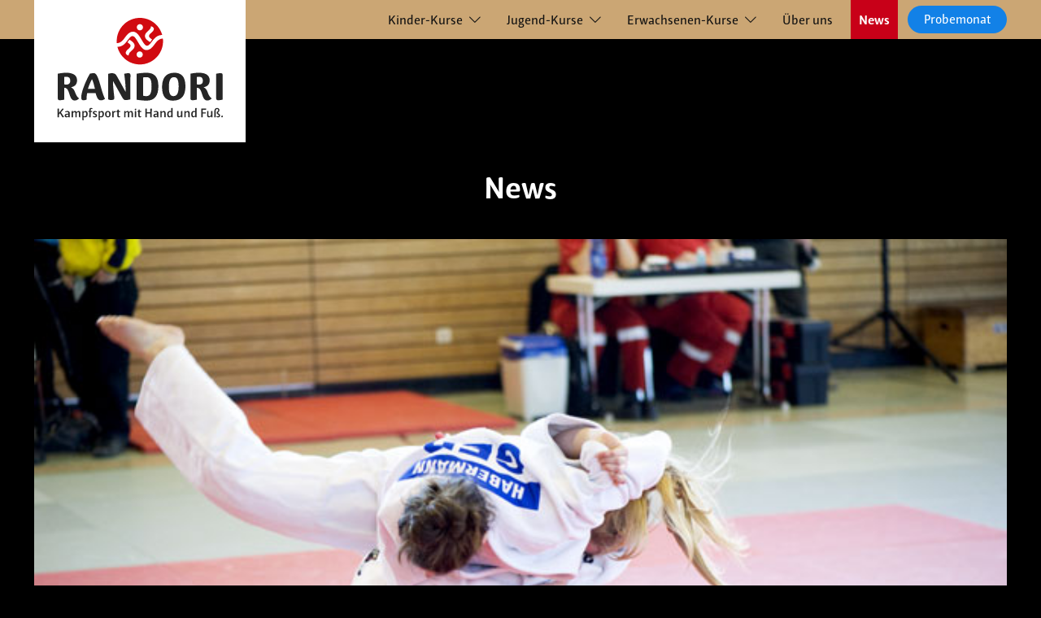

--- FILE ---
content_type: text/html; charset=utf-8
request_url: https://www.randori-berlin.de/news/detail/bem-u17-u20/
body_size: 8545
content:
<!doctype html>
        <!--[if lt IE 9]> <html class="no-js lt-ie10 lt-ie9"> <![endif]-->
        <!--[if IE 9]> <html class="no-js lt-ie10"> <![endif]-->
<html dir="ltr" lang="de-DE">
<head>
            <meta http-equiv="X-UA-Compatible" content="IE=edge">
            <meta name="viewport" content="width=device-width, initial-scale=1.0, maximum-scale=1.0, user-scalable=0">
            <meta name="referrer" content="default">
            <link rel="apple-touch-icon" sizes="57x57" href="/apple-touch-icon-57x57.png">
            <link rel="apple-touch-icon" sizes="60x60" href="/apple-touch-icon-60x60.png">
            <link rel="apple-touch-icon" sizes="72x72" href="/apple-touch-icon-72x72.png">
            <link rel="apple-touch-icon" sizes="76x76" href="/apple-touch-icon-76x76.png">
            <link rel="apple-touch-icon" sizes="114x114" href="/apple-touch-icon-114x114.png">
            <link rel="apple-touch-icon" sizes="120x120" href="/apple-touch-icon-120x120.png">
            <link rel="apple-touch-icon" sizes="144x144" href="/apple-touch-icon-144x144.png">
            <link rel="apple-touch-icon" sizes="152x152" href="/apple-touch-icon-152x152.png">
            <link rel="apple-touch-icon" sizes="180x180" href="/apple-touch-icon-180x180.png">
            <link rel="icon" type="image/png" sizes="32x32" href="/favicon-32x32.png">
            <link rel="icon" type="image/png" sizes="192x192" href="/android-chrome-192x192.png">
            <link rel="icon" type="image/png" sizes="16x16" href="/favicon-16x16.png">
            <link rel="manifest" href="/manifest.json">
            <link rel="mask-icon" href="/safari-pinned-tab.svg" color="#00335a">
            <meta name="msapplication-TileColor" content="#00335a">
            <meta name="msapplication-TileImage" content="/mstile-144x144.png">
            <meta name="theme-color" content="#ffffff">
            <script>document.addEventListener("touchstart", function(){}, true);</script>

<meta http-equiv="Content-Type" content="text/html; charset=utf-8">
<!-- 
	This website is powered by TYPO3 - inspiring people to share!
	TYPO3 is a free open source Content Management Framework initially created by Kasper Skaarhoj and licensed under GNU/GPL.
	TYPO3 is copyright 1998-2025 of Kasper Skaarhoj. Extensions are copyright of their respective owners.
	Information and contribution at https://typo3.org/
-->



<title>Budo-Club RANDORI Berlin e.V.: BEM u17, u20</title>
<meta name="generator" content="TYPO3 CMS" />
<meta name="description" content="Sechs Berliner Meister!" />
<meta property="og:title" content="BEM u17, u20" />
<meta property="og:type" content="website" />
<meta property="og:url" content="https://www.randori-berlin.de/news/detail/bem-u17-u20/" />
<meta property="og:image" content="https://www.randori-berlin.de/fileadmin/news/imported/_DSC8116.jpg" />
<meta property="og:image:width" content="640" />
<meta property="og:image:height" content="426" />
<meta property="og:image" content="https://www.randori-berlin.de/ran-ogimage.jpg" />
<meta property="og:image:url" content="https://www.randori-berlin.de/ran-ogimage.jpg" />
<meta property="og:image:width" content="1200" />
<meta property="og:image:height" content="1200" />
<meta property="og:description" content="Sechs Berliner Meister!" />
<meta name="twitter:card" content="summary" />
<meta name="twitter:title" content="Detail" />
<meta name="twitter:image" content="https://www.randori-berlin.de/ran-ogimage.jpg" />


<link rel="stylesheet" href="/build/main.css?1725019807" media="all">
<link rel="stylesheet" href="/typo3temp/assets/compressed/Frontend.min-76698e505aec972bcc7b593875ddd688.css?1725020024" media="all">






<link rel="canonical" href="https://www.randori-berlin.de/news/detail/bem-u17-u20/"/>

<!-- This site is optimized with the Yoast SEO for TYPO3 plugin - https://yoast.com/typo3-extensions-seo/ -->
<script type="application/ld+json">[{"@context":"https:\/\/www.schema.org","@type":"BreadcrumbList","itemListElement":[{"@type":"ListItem","position":1,"item":{"@id":"https:\/\/www.randori-berlin.de\/","name":"Startseite"}},{"@type":"ListItem","position":2,"item":{"@id":"https:\/\/www.randori-berlin.de\/news\/","name":"News"}},{"@type":"ListItem","position":3,"item":{"@id":"https:\/\/www.randori-berlin.de\/news\/detail\/","name":"Detail"}}]}]</script>
</head>
<body>







    <!-- Google Tag Manager -->


    <div id="overflow-wrapper" class="randori-site">
        <header class="site-header">
    <div class="header-content">
        <div class="mobile-nav-header">
            <a class="logo-wrapper" href="/">
                <div class="logo-banner-wrapper" name="randori logo">
                    <img src="/assets/icons/logo_banner_quer.svg" title="randori logo">
                </div>
            </a>

            <button
                class="hamburger nav-overlay-open hamburger--spring-r"
                type="button"
                data-toggle="modal"
                data-target="#main-nav"
                name="mobile nav toggle"
                aria-label="Navigation"
                aria-haspopup="true"
            >
                <span class="hamburger-box">
                    <span class="hamburger-inner"></span>
                </span>
            </button>
        </div>
        <div id="main-nav" class="nav-wrapper">
    <div class="overlay-nav-header rand-container">
        <a class="logo-wrapper" href="/">
            <div class="logo-banner-wrapper" name="randori logo">
                <img src="/assets/icons/logo_banner_quer.svg" title="randori logo">
            </div>
        </a>

    </div>
    <nav class="nav-content rand-container">
        <a class="logo-wrapper-desktop" href="/">
            <div class="logo-banner-wrapper sticky-logo" name="randori logo">
                <img src="/assets/icons/logo_banner_quer.svg" class="sticky-nav-icon" title="randori logo">
            </div>    
            <div class="logo-banner-wrapper full-logo">
                <img src="/assets/icons/logo_banner_hoch.svg" class="full-nav-icon">
            </div>  
        </a>
        <ul class="nav-items" id="main-nav-items">
            
                
                    <li class="nav-item sub "
                        data-menu="menu-0">
                        
                                <div class="nav-item-first-level nav-second-level-toggle" data-toggle="collapse.mobile"
                                    data-target="#nav-second-level-0" data-parent="#main-nav-items">
                                    <span parameter="/kinder-kurse/">
                                        Kinder-Kurse
                                        
                                    </span>
                                </div>
                                <div id="nav-second-level-0" class="second-level-container">
                                    <ul class="nav-items-second-level">
                                        
                                            
                                                <li class="nav-item-second-level ">
                                                    <a href="/kinder-kurse/fit-kids/">
                                                        Fit Kids für Kinder ab 2 Jahren
                                                    </a>
                                                </li>
                                            
                                                <li class="nav-item-second-level ">
                                                    <a href="/kinder-kurse/kinder-silat-kung-fu/">
                                                        Silat / Kung Fu für Kinder ab 3 Jahren
                                                    </a>
                                                </li>
                                            
                                                <li class="nav-item-second-level ">
                                                    <a href="/kinder-kurse/kinder-judo/">
                                                        Judo für Kinder ab 5 Jahren
                                                    </a>
                                                </li>
                                            
                                                <li class="nav-item-second-level ">
                                                    <a href="/kinder-kurse/kinder-jiu-jitsu/">
                                                        Jiu Jitsu für Kinder ab 5 Jahren
                                                    </a>
                                                </li>
                                            
                                                <li class="nav-item-second-level ">
                                                    <a href="/kinder-kurse/kinder-taekwondo/">
                                                        TaeKwonDo für Kinder ab 6 Jahren
                                                    </a>
                                                </li>
                                            
                                                <li class="nav-item-second-level ">
                                                    <a href="/kinder-kurse/kinder-gymnastik/">
                                                        Gymnastik für Kinder
                                                    </a>
                                                </li>
                                            
                                                <li class="nav-item-second-level ">
                                                    <a href="/kinder-kurse/kinder-kickboxen/">
                                                        Kickboxen ab 8 - 14 Jahren
                                                    </a>
                                                </li>
                                            
                                        
                                    </ul>
                                </div>

                            
                    </li>
                
                    <li class="nav-item sub"
                        data-menu="menu-1">
                        
                                <div class="nav-item-first-level nav-second-level-toggle" data-toggle="collapse.mobile"
                                    data-target="#nav-second-level-1" data-parent="#main-nav-items">
                                    <span parameter="/jugend-kurse/">
                                        Jugend-Kurse
                                        
                                    </span>
                                </div>
                                <div id="nav-second-level-1" class="second-level-container">
                                    <ul class="nav-items-second-level">
                                        
                                            
                                                <li class="nav-item-second-level ">
                                                    <a href="/jugend-kurse/hitt-core-workout/">
                                                        HiT Training und Core Workout
                                                    </a>
                                                </li>
                                            
                                                <li class="nav-item-second-level ">
                                                    <a href="/jugend-kurse/judo/">
                                                        Judo für Jugendliche
                                                    </a>
                                                </li>
                                            
                                                <li class="nav-item-second-level ">
                                                    <a href="/jugend-kurse/jiu-jitsu/">
                                                        Jiu Jitsu für Jugendliche
                                                    </a>
                                                </li>
                                            
                                                <li class="nav-item-second-level ">
                                                    <a href="/jugend-kurse/silat-kung-fu/">
                                                        Silat / Kung Fu für Jugendliche
                                                    </a>
                                                </li>
                                            
                                                <li class="nav-item-second-level ">
                                                    <a href="/jugend-kurse/kickboxen/">
                                                        Kickboxen ab 14 Jahren
                                                    </a>
                                                </li>
                                            
                                                <li class="nav-item-second-level ">
                                                    <a href="/jugend-kurse/kickbox-power/">
                                                        Kickbox Power Fitness
                                                    </a>
                                                </li>
                                            
                                                <li class="nav-item-second-level ">
                                                    <a href="/jugend-kurse/taekwondo/">
                                                        TaeKwonDo für Jugendliche
                                                    </a>
                                                </li>
                                            
                                                <li class="nav-item-second-level ">
                                                    <a href="/jugend-kurse/gymnastik/">
                                                        Gymnastik für Jugendliche
                                                    </a>
                                                </li>
                                            
                                        
                                    </ul>
                                </div>

                            
                    </li>
                
                    <li class="nav-item sub"
                        data-menu="menu-2">
                        
                                <div class="nav-item-first-level nav-second-level-toggle" data-toggle="collapse.mobile"
                                    data-target="#nav-second-level-2" data-parent="#main-nav-items">
                                    <span parameter="/erwachsenen-kurse/">
                                        Erwachsenen-Kurse
                                        
                                    </span>
                                </div>
                                <div id="nav-second-level-2" class="second-level-container">
                                    <ul class="nav-items-second-level">
                                        
                                            
                                                <li class="nav-item-second-level ">
                                                    <a href="/erwachsenen-kurse/hitt-core-workout/">
                                                        HiT Training und Core Workout
                                                    </a>
                                                </li>
                                            
                                                <li class="nav-item-second-level ">
                                                    <a href="/erwachsenen-kurse/judo/">
                                                        Judo
                                                    </a>
                                                </li>
                                            
                                                <li class="nav-item-second-level ">
                                                    <a href="/erwachsenen-kurse/silat-kung-fu/">
                                                        Silat / Kung Fu
                                                    </a>
                                                </li>
                                            
                                                <li class="nav-item-second-level ">
                                                    <a href="/erwachsenen-kurse/kickboxen/">
                                                        Kickboxen
                                                    </a>
                                                </li>
                                            
                                                <li class="nav-item-second-level ">
                                                    <a href="/erwachsenen-kurse/aikido/">
                                                        Aikido
                                                    </a>
                                                </li>
                                            
                                                <li class="nav-item-second-level ">
                                                    <a href="/erwachsenen-kurse/kickbox-power/">
                                                        Kickbox Power Fitness
                                                    </a>
                                                </li>
                                            
                                                <li class="nav-item-second-level ">
                                                    <a href="/erwachsenen-kurse/taekwondo/">
                                                        TaeKwonDo
                                                    </a>
                                                </li>
                                            
                                        
                                    </ul>
                                </div>

                            
                    </li>
                
                    <li class="nav-item "
                        data-menu="">
                        
                                <div
                                    class="nav-item-first-level  ">
                                    <a href="/ueber-uns/">
                                        Über uns
                                        
                                    </a>
                                </div>
                            
                    </li>
                
                    <li class="nav-item active"
                        data-menu="">
                        
                                <div
                                    class="nav-item-first-level  ">
                                    <a href="/news/">
                                        News
                                        
                                    </a>
                                </div>
                            
                    </li>
                
                    <li class="nav-item "
                        data-menu="">
                        
                                <div
                                    class="nav-item-first-level  button secondary">
                                    <a href="/probemonat/">
                                        Probemonat
                                        
                                    </a>
                                </div>
                            
                    </li>
                
            
        </ul>
    </nav>
    <footer class="footer-wrapper rand-container">
    <nav class="footer-nav-content">
        
        
            
                <div class="footer-nav-column column1">
                    <ul class="footer-nav-items">
                        
                            <li class="footer-nav-item " data-menu="">
                                <a href="/probemonat/">Probemonat</a>
                            </li>
                        
                            <li class="footer-nav-item " data-menu="">
                                <a href="https://randoriberlin.virtuagym.com/webshop/?club=bE14WWo5YUdMbjF6R09KYWhZRUxiUT09">Mitglied werden</a>
                            </li>
                        
                            <li class="footer-nav-item sub " data-menu="menu-2">
                                <a href="/kuendigung/">Kündigung</a>
                            </li>
                        
                    </ul>
                </div>
            
        

        
            
                <div class="footer-nav-column column2">
                    <ul class="footer-nav-items">
                        
                            <li class="footer-nav-item " data-menu="">
                                <a href="https://www.instagram.com/randoriberlin">Instagram</a>
                            </li>
                        
                            <li class="footer-nav-item " data-menu="">
                                <a href="https://www.facebook.com/RANDORIBerlin">Facebook</a>
                            </li>
                        
                            <li class="footer-nav-item " data-menu="">
                                <a href="https://www.youtube.com/c/Randori-berlinDe">Youtube</a>
                            </li>
                        
                    </ul>
                </div>
            
        

        
            
                <div class="footer-nav-column column3">
                    <ul class="footer-nav-items">
                        
                            <li class="footer-nav-item " data-menu="">
                                <a href="/impressum/">Impressum</a>
                            </li>
                        
                            <li class="footer-nav-item " data-menu="">
                                <a href="/datenschutz/">Datenschutz</a>
                            </li>
                        
                    </ul>
                </div>
            
        
        
        <a class="footer-logo-wrapper" href="/">
            <div class="logo-banner-wrapper" name="randori logo">
                <img src="/assets/icons/logo_banner_quer_hell.svg" alt="logo" title="randori logo">
            </div>
        </a>
    </nav>
</footer>

</div>
    </div>
</header>

        <main>
            
    

            <div id="c14" class="frame frame-default frame-type-list frame-layout-0">
                
                
                    



                
                
                    


                
                

    
        



<div class="news news-single">
	<div class="article" itemscope="itemscope" itemtype="http://schema.org/Article">
		
	
		<div class="rand-container">
			
			
			<h1 class="news-header">
				News
			</h1>

			<div class="news-media-preview">
				<div class="media-content-wrapper">
					

	<!-- media files -->
	<div class="news-img-wrap">
		
			<div class="outer">
				
					

<div class="mediaelement mediaelement-image">
	
			
					<img itemprop="image" class="lazyload" src="/fileadmin/news/imported/_DSC8116.jpg" width="640" height="426" alt="" />
				
		
</div>






	<p class="news-img-caption">
		Ronja auf dem Weg zum ersten Titel 2011!
	</p>






				
				
				
				
			</div>
		
	</div>


				</div>
			</div>

			<div class="section-content">
				
					<time class="news-date" itemprop="datePublished"
						datetime="2011-01-29">
						29.01.2011
					</time>
				

				<div class="header">
					<h3 itemprop="headline">BEM u17, u20</h3>
				</div>

				
					
						<!-- teaser -->
						<div class="teaser-text" itemprop="description">
							<p>Sechs Berliner Meister!</p>
						</div>
					

					

					<div class="flex-wrapper">
						<!-- main text -->
						<div class="news-text-wrap" itemprop="articleBody">
							<p>Die erste Meisterschaft im Neuen Jahr ist natürlich immer besonders wichtig. Wo geht es lang? Haben wir genug trainiert? Was lief falsch?
</p>
<p>Ziel war es, mit möglichst vielen Judoka zur Nordostdeutschen Meisterschaft zu fahren. Insgesamt 23 unserer Judoka werden am 12./13.02. in Strausberg auf der Matte stehen!<br>Das sind noch vier mehr als im vergangenen Jahr.
</p>
<p>Dafür haben wir intensiv trainiert, einige Sonntag noch dazu genommen. Gerade im gemeinsamen Training mit den erfahrenen Wettkämpfern wie Marcel, Leif oder Sascha haben sich die Nachwuchskämpfer viel abschauen können. Denis hat Trainingspläne geschrieben, wir haben versucht, individuell an den Wettkampftechniken zu arbeiten.
</p>
<p>Ob das letztlich den Erfolg bringt, werden wir erst nach den Deutschen Meisterschaften sehen. Doch diese Berliner Meisterschaften waren schon ein erster, sehr positiver Schritt!
</p>
<p>Herzlichen Glückwunsch allen Plazierten!
</p>
<p>&nbsp;</p>
<p>Den Anfang machte früh in der Lilli-Henoch-Halle die weibliche u17. Den ersten Titel 2011 holte Ronja - und wie!<br>Sie liess ihren Kontrahentinnen keine Chance und gewann alle drei Kämpfe schnell und überzeugend mit tollen Ippon-Würfen! Klasse!
</p>
<p>Bis 57 kg war sowohl für Sarah als auch für Norina mehr drin. Beide hätten auch gut und gerne gegeneinander im Finale stehen können. Sarah führte im Halbfinale gegen die spätere Meisterin Angelina Pawlak (Samurai) schon mit Wazaari, auch Norina hatte ihr Halbfinale eigentlich im Griff...
</p>
<p>Sophie begann mit einem tollen Uchi-Mata. Gegen Celine Mertens verlor sie leider das Halbfinale. Am Arm gehandicapt konnte sie leider Bronze nicht festhalten, den Stichkampf gewann sie jedoch klar.
</p>
<p>u17w<br>-48 5. Sophie Badenhop<br>-57 3. Norina Werner<br>-57 3. Sarah Junge<br>-63 1. Ronja Habermann<br><br>
</p>
<p>Kompletter Medaillensatz bis 66 kg!<br>Das war sicher ein highlight! Leroy und Alex spazierten ins Finale, das Leroy im Übergang vom Stand in den Boden für sich entscheiden konnte. Aus dem Haltegriff gab es kein Entkommen!<br>Benny machte das Treppchen komplett. Nach unglücklich im golden score verlorenen Auftaktkampf war er in der Trostrunde nicht mehr aufzuhalten und holte schließlich mit einem krachenden O-Soto-Gari Bronze!
</p>
<p>Überraschungssieger des Tages war András, der bisher kein Glück auf Berliner Einzelmeisterschaften hatte. Das Los bescherte ihm dazu noch einen Angstgegner nach dem anderen!<br>Doch András bezwang einen nach dem Anderen! Gegen Reetz (Lotos) gewann er im golden score durch eine Art Te-Guruma, gegen Islam Dschamaldaev (JTB) gewann er im Halbfinale mit Uchi-Mata und im Finale hielt er Oscar Roser (Einheit Pankow) fest!<br>Die Freude über seinen ersten Titel war riesig!
</p>
<p>Auch Oskar stand im Finale! Mit zwei problemlosen Siegen kam er dort hin. Leider konnte Finalgegner Surabov (KIK) seine körperliche Überlegenheit ausspielen - eine tolle Silbermedaille!<br>Marius kämpfte sich nach seiner Auftaktniederlage durch die Trostrunde und bezwang schließlich im kleinen Finale Oskars Halbfinalgegner - Bronze - klasse!
</p>
<p>Henry musste sich gleich zu Beginn dem späteren Meister Maik Möller (Lotos) geschlagen geben, die Beiden kennen sich ja!<br>In der Trostrunde gewann er zweimal klar, leider verlor er etwas unglücklich um Platz drei. Da geht noch mehr!
</p>
<p>Florian konnte bis 50 kg leider nicht so richtig Akzente setzen, wurde Siebter. Dabei hatte auch er sich im Training voll ´reingehängt und hatte wie alle anderen, die erstmals bei der u17 am Start waren, prima mitgekämpft.
</p>
<p>u17m<br>-43 2. Oskar Bergmann<br>-43 3. Marius Kucharzak<br>-46 1. András Németh<br>-50 7. Florian Gabriel<br>-60 5. Henry Cheong<br>-66 1. Leroy Dunker<br>-66 2. Alexander Völker<br>-66 3. Benjamin Jusko<br><br>
</p>
<p>Internes Finale bis 48 kg, doch die angeschlagene Sophie verzichtete vernünftigerweise auf den Kampf gegen Cynthia, die damit ihren Titel aus dem Vorjahr verteidigen konnte.
</p>
<p>Ronja holte sich in der u20 ihren zweiten Titel des Tages! Das war so nicht zu erwarten angesichts des starken Feldes! Gleich im ersten Kampf hatte es Ronja mit Annika Stroth (Olympia) zu tun, die schon Dritte bei Deutschen Meisterschaften war. Einer unglücklichen Wertung lief Ronja den ganzen Kampf hinterher, machte jedoch richtig Druck. Dies war sicher eine der Ursachen für die zwei Strafen, die Annika Stroth im Kampf mit Vivi noch in der letzten Minute erhielt. Vivi gewann. Im Modus jeder-gegen-jeden war somit wieder alles offen. Hätte Vivi auch noch ihren letzten Kampf gewonnen, wäre sie sogar Zweite geworden. Ronja dagegen konnte gegen Stella Przybyl (HHJT) gewinnen. Gegen Karen Zielke (EBJC) gewannen Beide. Den direkten Vergleich entschied Ronja gegen Vivi mit Uchi-Mata. Die bessere Unterbewertung brachte ihr den Titel!
</p>
<p>Den Titel hätte auch Jenny holen können. Leider lief sie Melanie Lebreton (VfL Tegel) im Finale ein wenig zu sehr hinterher... Silber ist auch schön!
</p>
<p>Bis 57 kg waren wir gleich mit drei Starterinnen dabei. Sophia gelang das Comeback des Tages! Gegen unsere Bundesliga-Gaststarterin Hedda Ridderskamp verlor sie nur ganz knapp. Hedda setzte sich danach gegen Sarah erst im golden score durch. Sarah hatte ihren Auftaktkampf gewonnen. Sophia holte sich anschließend in der Trostrunde einen Sieg. Ihre Kämpfe um Bronze verloren leider Beide, so dass es im Stichkampf um den besseren fünften Platz gegeneinander ging. Hier gelang Sophia ein eindrucksvoller Konter - Ippon für Ko-Soto-Gake!<br>Norina hatte kein Losglück und musste mit Platz sieben vorlieb nehmen.
</p>
<p>u20w<br>-48 1. Cynthia Schwarzlose<br>-48 2. Sophie Badenhop<br>-52 3. Roxana Westphal<br>-57 5. Sophia Pfleiderer<br>-57 5. Sarah Junge<br>-57 7. Norina Werner<br>-63 1. Ronja Habermann<br>-63 3. Vivien Merkel<br>-70 2. Jenny Hartfiel<br><br>
</p>
<p>Jonas war mit seinem sechsten Titel sechster Sieger des Tages!<br>Einem problemlosen Auftaktkampf folgte ein hart erkämpfter Erfolg im Halbfinale gegen Alex Hoppstock (Bushido), Jonas holte Wazaari mit Seoi-Otoshi. Im Finale wartete der nächste Bushido-Kämpfer. Sören Puttkammer hatte gleich zu Anfang gegen Robin gewinnen können. Robin fühlte sich ohnehin nicht gut und verzichtete auf die Trostrunde. <br>Das Finale entschied Jonas mit Wazaari für eine Art O-Uchi-Gari gegen Sören und freute sich zurecht! 
</p>
<p>Bis 66 kg war Grigori auf dem besten Weg ins Finale. Er besiegte Marvin Büttner (Arashi), den Tegler Koch und im Halbfinale gegen Dennis Bittmann (PSV) war er auf dem richtigen Wege. Leider gab Grigori im golden score doch noch ein Yuko ab.<br>Das kleine Finale bescherte ihm erneut Marvin Büttner als Gegner und Bronze für Tai-Otoshi.<br>In der selben Klasse erwischte Michi gar keinen guten Tag.
</p>
<p>Bis 60 kg verlor Janis zu Anfang gegen Per Schuldt (Olympia). In der Trostrunde legte er jedoch richtig los und siegte zweimal mit Ippon (toller Uchi-Mata) - Bronze!
</p>
<p>Bis 81 kg unterlag Rebin gleich zu Beginn dem späteren Sieger Hendrik Haase (JV Berlin-Tegel). Gegen Todorovic (Bushido) gewann er mit einem krachenden Ko-Soto-Gake. Im Kampf um Bronze gegen Niklas Marten (GutsMuths) liess er viel Kraft, die ihm im Stichkampf fehlte. Da jedoch zwei vor ihm Plazierte nicht zur NODEM dürfen, weil sie keine deutschen Staatsbürger sind, darf Rebin dennoch mit nach Strausberg.
</p>
<p>u20m<br>-60 3. Janis Scharmer<br>-66 3. Grigori Paris<br>-66 9. Michael Pustilnik<br>-73 1. Jonas von Münchow<br>-73 7. Robin Maiwald<br>-81 5. Rebin Ahmad
</p>
<p><br>Weitere Fotos, auch von Karl-Heinz, folgen!!!
</p>
<p>&nbsp;</p>
<p>&nbsp;</p>
<p>Und die NODEM u17, u20 wurde wieder neu ausgeschrieben, jetzt scheint es aber fest zu sein!
</p>
<p>NODEM u17 am 12.02.2011 in Strausberg<br>NODEM u20 am 13.02.2011 in Strausberg
</p>
<p>Wiegen männlich jeweils 8:30<br>Wiegen weiblich jeweils 12:00
</p>
<p>Mehr dazu unter den Terminen!<br>&lt;link randori-ev judo alle-termine&gt;<a href="http://www.randori-berlin.de/randori-ev/judo/alle-termine/" target="_blank">www.randori-berlin.de/randori-ev/judo/alle-termine/</a>
</p>
<p>&nbsp;</p>
<p>&nbsp;</p>
<p>Wer sich gerne die offizielle Berichterstattung des JVB-Pressewarts antun möchte, werfe einen Blick auf:<br>&lt;link http: www.judo-verband-berlin.eu&gt;<a href="http://www.judo-verband-berlin.eu/index.php?option=com_content&amp;amp;view=article&amp;amp;id=405:berliner-meisterschaften-u17u20-am-29-januar-2011" target="_blank" rel="noreferrer">www.judo-verband-berlin.eu/index.php</a>
</p>
<p>Immerhin finden sich auf der JVB-Seite die kompletten Ergebnislisten!<br>&lt;link http: www.judo-verband-berlin.de&gt;<a href="http://www.judo-verband-berlin.de" target="_blank" rel="noreferrer">www.judo-verband-berlin.de</a>
</p>
<p>Ansonsten ist diese Form der Berichterstattung eine Beleidigung für alle, die auf dieser Meisterschaft gekämpft haben!
</p>
<p>Natürlich sind die Teilnehmerzahlen rückläufig! Dies sagt aber nichts über die Qualität aus!<br>Dieses permanente Gejammer eines Vorstandsmitglieds des Verbandes ist in keiner Weise konstruktiv!
</p>
<p>So wird man der Probleme nicht Herr!!!
</p>
<p>&nbsp;</p>
<p>&nbsp;</p>
<p>Und für die Freunde der Statistik sei angemerkt:<br>Von unseren sechs Meistertiteln war keiner kampflos!<br>Auf den Plätzen folgen Samurai (vier Titel) und der TSV Rudow (drei Titel).<br>Bei 23 Startern zur NODEM kann auch kein anderer Verein mithalten!
</p>
<p>&nbsp;</p>
<p>&nbsp;</p>
<p>&nbsp;</p>
						</div>

						<div class="media-content-wrapper">
							

	<!-- media files -->
	<div class="news-img-wrap">
		
			<div class="outer">
				
					

<div class="mediaelement mediaelement-image">
	
			
					<img itemprop="image" class="lazyload" src="/fileadmin/news/imported/_DSC8116.jpg" width="640" height="426" alt="" />
				
		
</div>






	<p class="news-img-caption">
		Ronja auf dem Weg zum ersten Titel 2011!
	</p>






				
				
				
				
			</div>
		
			<div class="outer">
				
					

<div class="mediaelement mediaelement-image">
	
			
					<img itemprop="image" class="lazyload" src="/fileadmin/news/imported/_DSC8131.jpg" width="640" height="426" alt="" />
				
		
</div>






	<p class="news-img-caption">
		Ippon gegen Annika Krepp!
	</p>






				
				
				
				
			</div>
		
			<div class="outer">
				
					

<div class="mediaelement mediaelement-image">
	
			
					<img itemprop="image" class="lazyload" src="/fileadmin/news/imported/_DSC8204.jpg" width="640" height="426" alt="" />
				
		
</div>






	<p class="news-img-caption">
		Ronjas dritter Streich!
	</p>






				
				
				
				
			</div>
		
			<div class="outer">
				
					

<div class="mediaelement mediaelement-image">
	
			
					<img itemprop="image" class="lazyload" src="/fileadmin/news/imported/_DSC8196.jpg" width="640" height="426" alt="" />
				
		
</div>






	<p class="news-img-caption">
		Sarah holt Wazaari gegen Angelina Pawlak!
	</p>






				
				
				
				
			</div>
		
			<div class="outer">
				
					

<div class="mediaelement mediaelement-image">
	
			
					<img itemprop="image" class="lazyload" src="/fileadmin/news/imported/_DSC8180.jpg" width="640" height="426" alt="" />
				
		
</div>






	<p class="news-img-caption">
		Norina kreiert einen neuen, erfolgreichen Haltegriff!
	</p>






				
				
				
				
			</div>
		
			<div class="outer">
				
					

<div class="mediaelement mediaelement-image">
	
			
					<img itemprop="image" class="lazyload" src="/fileadmin/news/imported/_DSC8187_01.jpg" width="640" height="426" alt="" />
				
		
</div>






	<p class="news-img-caption">
		Sophie in action!
	</p>






				
				
				
				
			</div>
		
			<div class="outer">
				
					

<div class="mediaelement mediaelement-image">
	
			
					<img itemprop="image" class="lazyload" src="/fileadmin/news/imported/_DSC8275.jpg" width="640" height="426" alt="" />
				
		
</div>






	<p class="news-img-caption">
		Finale 66 kg - auch diese Aktion von Leroy gegen Alex bleibt ohne Wertung!
	</p>






				
				
				
				
			</div>
		
			<div class="outer">
				
					

<div class="mediaelement mediaelement-image">
	
			
					<img itemprop="image" class="lazyload" src="/fileadmin/news/imported/_DSC8213.jpg" width="640" height="426" alt="" />
				
		
</div>






	<p class="news-img-caption">
		Benny im Angriff!
	</p>






				
				
				
				
			</div>
		
			<div class="outer">
				
					

<div class="mediaelement mediaelement-image">
	
			
					<img itemprop="image" class="lazyload" src="/fileadmin/news/imported/_DSC8319.jpg" width="640" height="426" alt="" />
				
		
</div>






	<p class="news-img-caption">
		András gegen Islam!
	</p>






				
				
				
				
			</div>
		
			<div class="outer">
				
					

<div class="mediaelement mediaelement-image">
	
			
					<img itemprop="image" class="lazyload" src="/fileadmin/news/imported/_DSC8341.jpg" width="640" height="426" alt="" />
				
		
</div>






	<p class="news-img-caption">
		András im Finale!
	</p>






				
				
				
				
			</div>
		
			<div class="outer">
				
					

<div class="mediaelement mediaelement-image">
	
			
					<img itemprop="image" class="lazyload" src="/fileadmin/news/imported/_DSC8293.jpg" width="640" height="426" alt="" />
				
		
</div>






	<p class="news-img-caption">
		Oskar macht den Finaleinzug perfekt!
	</p>






				
				
				
				
			</div>
		
			<div class="outer">
				
					

<div class="mediaelement mediaelement-image">
	
			
					<img itemprop="image" class="lazyload" src="/fileadmin/news/imported/_DSC8357.jpg" width="640" height="426" alt="" />
				
		
</div>






	<p class="news-img-caption">
		Marius hoch konzentriert im Kampf um Bronze!
	</p>






				
				
				
				
			</div>
		
	</div>


						</div>
					</div>

				

				

				
					
					
				

				<!-- related things -->
				<div class="news-related-wrap">
					

					

					

					
				</div>
				<div class="footer">
					<p>
						<!-- date -->
						


						
							
<!-- categories -->
<span class="news-list-category">
	
		
				Judo
			
	
</span>


						

						

						
					</p>
				</div>
			</div>

		</div>


	

	</div>
</div>

    


                
                    



                
                
                    



                
            </div>

        


        </main>
        <footer class="footer-wrapper rand-container">
    <nav class="footer-nav-content">
        
        
            
                <div class="footer-nav-column column1">
                    <ul class="footer-nav-items">
                        
                            <li class="footer-nav-item " data-menu="">
                                <a href="/probemonat/">Probemonat</a>
                            </li>
                        
                            <li class="footer-nav-item " data-menu="">
                                <a href="https://randoriberlin.virtuagym.com/webshop/?club=bE14WWo5YUdMbjF6R09KYWhZRUxiUT09">Mitglied werden</a>
                            </li>
                        
                            <li class="footer-nav-item sub " data-menu="menu-2">
                                <a href="/kuendigung/">Kündigung</a>
                            </li>
                        
                    </ul>
                </div>
            
        

        
            
                <div class="footer-nav-column column2">
                    <ul class="footer-nav-items">
                        
                            <li class="footer-nav-item " data-menu="">
                                <a href="https://www.instagram.com/randoriberlin">Instagram</a>
                            </li>
                        
                            <li class="footer-nav-item " data-menu="">
                                <a href="https://www.facebook.com/RANDORIBerlin">Facebook</a>
                            </li>
                        
                            <li class="footer-nav-item " data-menu="">
                                <a href="https://www.youtube.com/c/Randori-berlinDe">Youtube</a>
                            </li>
                        
                    </ul>
                </div>
            
        

        
            
                <div class="footer-nav-column column3">
                    <ul class="footer-nav-items">
                        
                            <li class="footer-nav-item " data-menu="">
                                <a href="/impressum/">Impressum</a>
                            </li>
                        
                            <li class="footer-nav-item " data-menu="">
                                <a href="/datenschutz/">Datenschutz</a>
                            </li>
                        
                    </ul>
                </div>
            
        
        
        <a class="footer-logo-wrapper" href="/">
            <div class="logo-banner-wrapper" name="randori logo">
                <img src="/assets/icons/logo_banner_quer_hell.svg" alt="logo" title="randori logo">
            </div>
        </a>
    </nav>
</footer>

    </div>
    <script type="application/ld+json">
    {
        "@context": "http://schema.org",
        "@type": "LocalBusiness",
        "image": "",
        "email": "verein@randori-berlin.de",
        "name": "Randori Berlin",
        "telephone": "03054848246",
        "url": "https://www.randori-berlin.de",
        "address": {
            "@type": "PostalAddress",
            "addressCountry": "Deutschland",
            "addressLocality": "Berlin",
            "postalCode": "12169",
            "streetAddress": "Körnerstraße 11"
        },
        "geo": {
            "@type": "GeoCoordinates",
            "latitude": 52.459120,
            "longitude": 13.329800
        }
    }
</script>



<script type="text/javascript" src="/news/detail?type=1517985223"></script><script id="lux_container" data-lux-enable="1" data-lux-autoenable="1" data-lux-identificationMethod="0" data-lux-requesturi="https://www.randori-berlin.de/news/detail?type=1518815717" data-lux-contenturi="https://www.randori-berlin.de/news/detail?type=1520192598" data-lux-contenturiwithoutheader="https://www.randori-berlin.de/news/detail?type=1560175278" data-lux-pageuid="18" data-lux-languageuid="0" data-lux-newsuid="866" data-lux-pagetracking="1" data-lux-downloadtracking="1" data-lux-downloadtracking-extensions="pdf,txt,doc,docx,xls,xlsx,ppt,pptx,zip"></script><script type="text/javascript" src="/news/detail?type=1560095529"></script>

<script src="/build/runtime.js?1725019807" type="text/javascript"></script>
<script src="/build/main.js?1725019807" type="text/javascript"></script>
<script src="/typo3conf/ext/lux/Resources/Public/JavaScript/Lux/Lux.min.js?1660251633" type="text/javascript" defer="defer"></script>


</body>
</html>